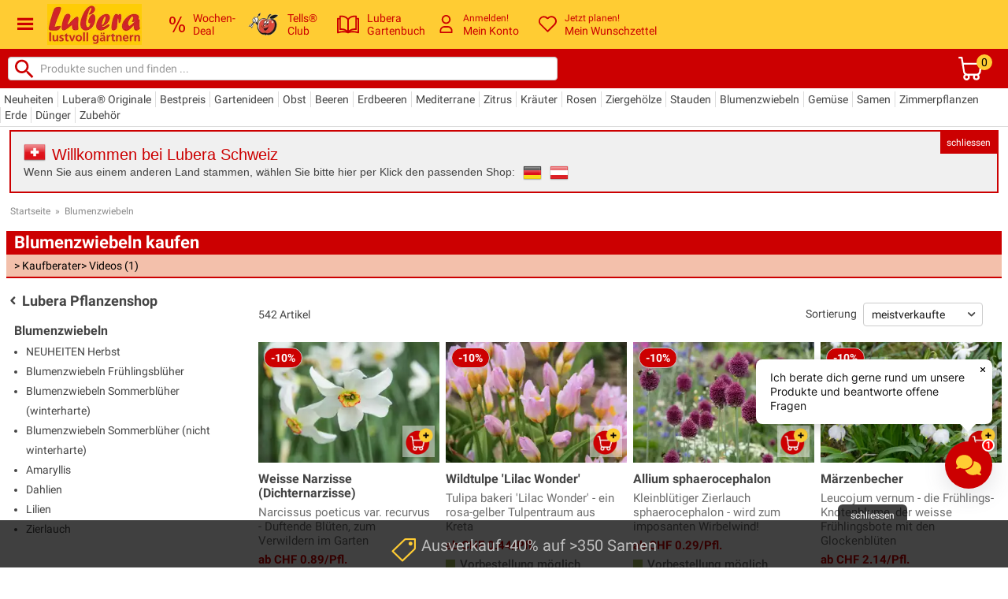

--- FILE ---
content_type: application/x-javascript
request_url: https://www.lubera.com/js/youtube-player.min.js
body_size: 297
content:
currentlyPlaying=null;player={playVideo:function(container,videoId,width,height,playerVars,onReadyCB,onPlayerStateChangeCB){var play=function(){player.loadPlayer(container,videoId,width,height,playerVars,onReadyCB,onPlayerStateChangeCB);};if(typeof(YT)=='undefined'||typeof(YT.Player)=='undefined'){window.onYouTubeIframeAPIReady=function(){play();};$.getScript('//www.youtube.com/iframe_api');}else{play();}},ensureSinglePlay:function(player){if(currentlyPlaying!==player){if(currentlyPlaying!==null){currentlyPlaying.pauseVideo();}currentlyPlaying=player;}},loadPlayer:function(container,videoId,width,height,playerVars,onReadyCB,onPlayerStateChangeCB){var ytPlayer=new YT.Player(container,{videoId:videoId,width:width,height:height,playerVars:playerVars,events:{'onReady':onReadyCB,'onStateChange':function(evt){if(evt.data==YT.PlayerState.ENDED){if(currentlyPlaying==player){currentlyPlaying=null;}}if(evt.data==YT.PlayerState.PLAYING){player.ensureSinglePlay(ytPlayer);}if(typeof onPlayerStateChangeCB!=='undefined'){onPlayerStateChangeCB(evt);}}}});player.ensureSinglePlay(ytPlayer);}};

--- FILE ---
content_type: text/plain; charset=utf-8
request_url: https://firestore.googleapis.com/google.firestore.v1.Firestore/Listen/channel?VER=8&database=projects%2Fkitchx-iris%2Fdatabases%2F(default)&RID=51188&CVER=22&X-HTTP-Session-Id=gsessionid&zx=wy9iwrvz7sn&t=1
body_size: -132
content:
51
[[0,["c","7Jv4JNyRFmJUw7qIy3Rtxg","",8,12,30000]]]
